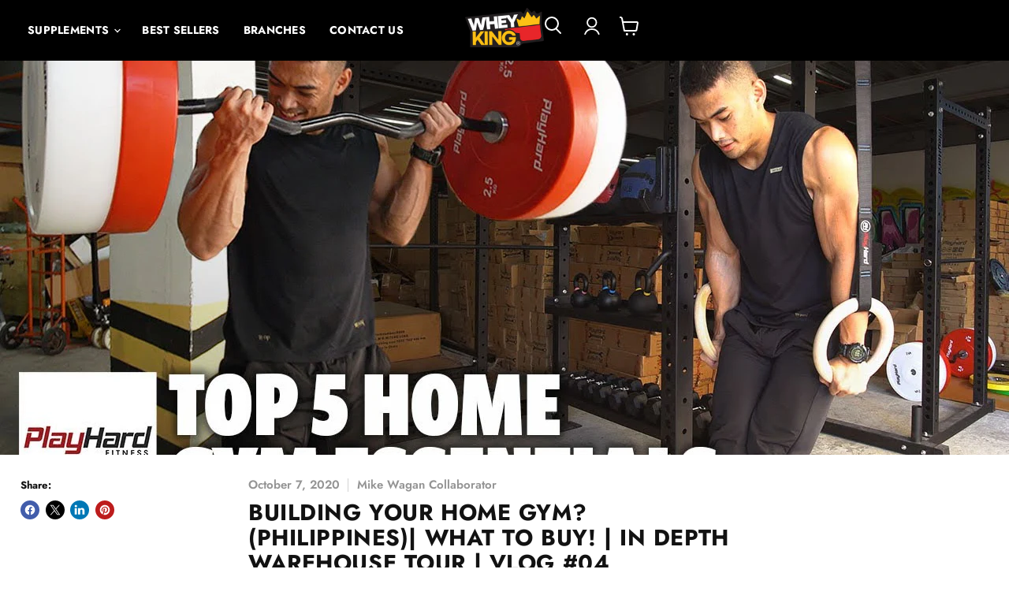

--- FILE ---
content_type: text/css
request_url: https://www.wheykingsupplements.com/cdn/shop/t/26/assets/custom.css?v=93935003980385855901735992420
body_size: 254
content:
li.Brands.navmenu-item.navmenu-item-parent.navmenu-id-brands.navmenu-meganav-standard__item{column-count:2}ul.navmenu.navmenu-depth-2.navmenu-meganav-standard__items{max-width:100%!important;!i;!}.navmenu-submenu.navmenu-meganav,.navmenu-meganav--desktop .navmenu-meganav-standard__wrapper .navmenu-depth-3{background:#040404}.navmenu-meganav--desktop .navmenu-meganav-standard__wrapper .navmenu-link{color:#fff;font-size:1.3em;font-weight:400!important;padding-top:11px;padding-bottom:5px}.navmenu-meganav--desktop .navmenu-meganav-standard__wrapper .navmenu-link:hover{color:#fff}.mobile-nav-panel [data-accordion-content][data-accordion-state]{display:block}.mobile-nav-content,.mobile-nav-panel,.mobile-nav-content .navmenu-depth-2,.mobile-nav-primary-content .navmenu-depth-2{background:#040404;color:#fff}.mobile-nav-panel ul.navmenu.navmenu-depth-3.navmenu-submenu{background:#040404;padding:0}.mobile-nav-panel a.navmenu-link.navmenu-link-parent{background:#040404;color:#9b9b9b;pointer-events:none}button.navmenu-button.mdc-ripple-surface{display:none!important;!i;!}.mobile-nav-panel a.navmenu-link{font-size:1.3em;font-weight:700;padding:11px 0 5px!important}.mobile-nav-panel .mobile-nav-content{padding:20px}.navmenu-meganav.navmenu-meganav--desktop .navmenu-item-text{font-variant:all-small-caps;color:#fdc018}.margin-left-sm{margin-left:.5rem}.logo--carousel{margin-bottom:-3.08rem}.full-width{padding:5rem 0 6rem}.highlight{position:relative;z-index:1}.highlight:before{content:"";position:absolute;bottom:1.4rem;height:1.7rem;z-index:-1;left:50%;transform:translate(-50%);width:105%;background-color:#fdc018}.site-navigation summary{text-transform:capitalize}.shoppable-image__text-box-button{padding:1rem 2rem}.button-primary:not(.disabled):hover{background:#fdc018!important;border-color:#fdc018;color:#000}.flex-box{display:flex;justify-content:space-between}.no-underline{text-decoration:none}.encircled-chevron-right{position:relative;top:-.5rem;display:inline-block;padding:1.5rem;border-radius:50%;background-color:#e9262a;border:none;cursor:pointer;transition:background-color .3s ease}.view-all:hover .encircled-chevron-right,.encircled-chevron-right:hover{background-color:#fdc018;color:#000}.view-all:hover .encircled-chevron-right:before,.encircled-chevron-right:hover .encircled-chevron-right:before{border-color:#000}.encircled-chevron-right:before{content:"";position:absolute;top:40%;left:37%;display:inline-block;width:10px;height:10px;border-top:2px solid #FFF;border-right:2px solid #FFF;transform:rotate(45deg);margin-right:5px}.promo-block--image{overflow:hidden;transition:all .5s ease}.promo-block--image:hover{opacity:80%}.testimonial__star-ratings .testimonial__star-rating{fill:#fdc018}.logo-carousel,.carousel{margin:0 auto}.logo-carousel{width:1600px;margin:0 auto}.logo-carousel .logo-carousel--cell{width:25%;display:flex;justify-content:center;align-items:center;margin:0 auto}.logo-carousel .logo-carousel--cell .logo-list--image{margin:0 auto}@media only screen and (max-width: 568px){.flex-box{flex-direction:column}}.apaylater-widget,.atome-widget{display:none!important}.mobile-nav-panel a.navmenu-link{font-size:.9 em!important;font-weight:200}.productitem--title a,.mobile-nav-content li{text-transform:uppercase}.mobile-nav-panel a.navmenu-link{text-transform:uppercase;font-size:35px}.site-navigation .navmenu-link-depth-1,.site-navigation .site-header-account-link a{text-transform:uppercase;font-weight:800}.navmenu-meganav--desktop .navmenu-meganav-standard__wrapper .navmenu-link{text-transform:uppercase;font-weight:700!important}.navmenu-meganav.navmenu-meganav--desktop .navmenu-item-text{text-transform:uppercase;font-size:30px}
/*# sourceMappingURL=/cdn/shop/t/26/assets/custom.css.map?v=93935003980385855901735992420 */


--- FILE ---
content_type: text/css
request_url: https://www.wheykingsupplements.com/cdn/shop/t/26/assets/mobile-menu.css?v=53829799143399049931767677991
body_size: -12
content:
.mobile-menu{position:fixed;background:#fff;top:0;box-shadow:0 0 10px #a0a0a0;padding:5px 0 0;left:0;transition:.3s;transform:translate(-100%);bottom:0;width:100%;z-index:999;opacity:0;visibility:hidden}.menuShown .mobile-menu{transform:translate(0);opacity:1;visibility:visible}.header-drawer-icon{position:relative;padding-left:12px}.header-drawer-icon svg{width:22px;cursor:pointer}.header-drawer-icon span{display:flex}.icon.icon-close{display:none}.menu-menu-items{list-style:none;padding:0;margin:0}.mobile-menu-link,.mobile-menu-title{display:block;width:100%;border-bottom:1px solid #eee;text-decoration:none;font-size:18px;text-transform:capitalize;padding:10px 25px;line-height:1.2;color:#000;letter-spacing:normal}.sub-items{list-style:none;margin:0;padding:0 0 0 30px;display:none}.sub-item-title{font-size:16px;letter-spacing:normal;display:block;line-height:1;padding:10px;border-bottom:1px solid #eee;text-transform:capitalize;text-decoration:none;color:#000}.child-items{list-style:none;margin:0;padding:0 0 0 12px;display:none;height:100%;overflow-y:auto;max-height:400px}.child-link{text-decoration:none;font-size:14px;letter-spacing:normal;line-height:1.2;padding:10px;border-bottom:1px solid #eee;display:block;width:100%;color:#000}.sub-item{padding-top:5px}.mobile-menu.show{transform:translate(0)}.header-drawer-icon.active .icon.icon-hamburger{display:none}.header-drawer-icon.active .icon.icon-close{display:block}.mobile-menu-item-top,.sub-item-top{position:relative}.mobile-menu-item{padding-top:5px}.menu-plus,.submenu-plus,.menu-minus,.submenu-minus{position:absolute;right:20px;top:45%;transform:translateY(-50%);display:flex}.menu-minus,.submenu-minus,.mobile-menu-item-top.active .menu-plus,.sub-item-top.active .submenu-plus{display:none}.mobile-menu-item-top.active .menu-minus,.sub-item-top.active .submenu-minus{display:flex}.mobile-menu-bottom{text-align:center;margin-top:30px;padding-bottom:20px;position:fixed;width:100%;bottom:0;background:#fff;box-shadow:0 0 10px #e5e5e5}.header-account.my-account{margin:20px auto auto;background:#000;display:flex;width:60%;justify-content:center;text-align:center;color:#fff;height:40px;align-items:center;text-decoration:none;letter-spacing:0;font-size:16px;border-radius:5px}.menu-close{color:#000;cursor:pointer}.menu-close svg{width:18px;height:18px}.mobile_logo{width:100%;height:auto;max-width:100px}.mobile-logo-link{display:block;padding-left:20px}.mobile-menu-top{border-bottom:1px solid #eeeeee;padding-bottom:20px;padding-top:18px;display:flex;justify-content:space-between;align-items:center;padding-right:20px}
/*# sourceMappingURL=/cdn/shop/t/26/assets/mobile-menu.css.map?v=53829799143399049931767677991 */


--- FILE ---
content_type: text/javascript
request_url: https://www.wheykingsupplements.com/cdn/shop/t/26/assets/header.js?v=28050680380777505091755940270
body_size: -436
content:
$(document).ready(function(){$(".site-header-search").click(function(){$(".header-search-bar").slideDown()}),$(".search-icon-close").click(function(){$(".header-search-bar").slideUp(),\u00E7,$(".header-nav-overlay").show(),\u00E7}),$(".header-drawer-icon").on("click",function(e){$(this).toggleClass("active"),$(".mobile-menu").toggleClass("show")}),$(".mobile-menu-item-top, .sub-item-top").on("click",function(e){$(this).toggleClass("active").next().slideToggle()}),$(".site-header-menu-toggle").on("click",function(e){$("body").addClass("menuShown")}),$(".menu-close").on("click",function(e){$("body").removeClass("menuShown")}),$(window).scroll(function(){var scroll=$(window).scrollTop();scroll>=5?$(".site-header").addClass("site-header-sticky--scrolled"):$(".site-header").removeClass("site-header-sticky--scrolled")})});
//# sourceMappingURL=/cdn/shop/t/26/assets/header.js.map?v=28050680380777505091755940270


--- FILE ---
content_type: text/javascript;charset=UTF-8
request_url: https://s2.affiliatly.com/af-1049416/toolbar.js?t=1657796913&shop=whey-king-supplements.myshopify.com
body_size: 1347
content:
(function(){var position='top';var font='Arial';var size='1em';var text_align='center';var message='You are shopping with @affiliate_first_name@';var text_color='#ffffff';var background_color='#7f7f7f';var toolbar_html='';var root='https://s2.affiliatly.com/af-1049416/';var time='1664853458';is_show_toolbar();function getJSON(path){return fetch(path).then(response=>response.json())}
function is_show_toolbar(){var current_affiliate='';var affiliate_data=getCookie('affiliatly_v3');affiliate_data=unescape(affiliate_data);if(affiliate_data.length>0){var set_affiliate=affiliate_data.match(/aff_uid=(.*?)&/);if(set_affiliate!==null)
current_affiliate=set_affiliate[1]}
if(current_affiliate==''){current_affiliate=getTrackingParameter()}
if(current_affiliate!=''){var url=root+'affiliate/'+current_affiliate+'.json?t='+time;getJSON(url).then(data=>{if(data!=undefined&&data.field!=undefined&&data.field!=''){generate_toolbar(data.field)}})}}
function generate_toolbar(text){message=prepare_message(text);var additional_styles='';if(document.getElementById("wix-first-paint")!=undefined){additional_styles+='position: relative; z-index:1;';if(position=='top'){additional_styles='position: fixed; z-index:99; width:100%; display:inline-block;'}}toolbar_html='<div id="affiliatly_shopping_with" style="font-family: '+font+'; background:'+background_color+'; color:'+text_color+'; padding:5px 10px; font-size:'+size+'; text-align:'+text_align+'; '+additional_styles+' ">'+message+'</div>';if(document.getElementById("affiliatly_shopping_with")!=null){document.getElementById("affiliatly_shopping_with").remove()}
if(position=='top'){if(document.getElementById("wix-first-paint")!=undefined){document.getElementById("SITE_CONTAINER").insertAdjacentHTML('beforebegin',toolbar_html);document.getElementById("SITE_HEADER").style.top=document.getElementById("affiliatly_shopping_with").clientHeight+'px';document.getElementById("PAGES_CONTAINER").style.top=document.getElementById("affiliatly_shopping_with").clientHeight+'px'}else{document.body.insertAdjacentHTML('afterbegin',toolbar_html)}}else if(position=='bottom')
document.body.insertAdjacentHTML('beforeend',toolbar_html);}
function getURLParameter(name){return decodeURIComponent((new RegExp('[?|&]'+name+'=([^&;]+?)(&|#|;|$)','i').exec(location.search)||[,""])[1].replace(/\+/g,'%20'))||null}
function getURLHashParameter(name){return decodeURIComponent((new RegExp('[#]'+name+'=([^&;]+?)(&|#|;|$)','i').exec(location.hash)||[,""])[1].replace(/\+/g,'%20'))||null}
function prepare_message(text){message=message.replace('@affiliate_first_name@',text);message=message.replace('@affiliate_last_name@',text);message=message.replace('@affiliate_name@',text);message=message.replace('@affiliate_nickname@',text);return message}
function getTrackingParameter(){var tracking_parameter='';if(getURLParameter('aff')!=null){tracking_parameter=getURLParameter('aff')}
if(getURLParameter('ref')!=null){tracking_parameter=getURLParameter('ref')}
if(getURLParameter('fid')!=null){tracking_parameter.get.fid=getURLParameter('fid')}
if(getURLParameter('air')!=null){tracking_parameter=getURLParameter('air')}
if(getURLParameter('rfsn')!=null){tracking_parameter=getURLParameter('rfsn')}
if(getURLParameter('aa')!=null){tracking_parameter.get.aa=getURLParameter('aa')}
if(getURLParameter('tr')!=null){tracking_parameter.get.tr=getURLParameter('tr')}
if(getURLParameter('abc')!=null){tracking_parameter.get.abc=getURLParameter('abc')}
if(getURLHashParameter('aff')!=null){tracking_parameter=getURLHashParameter('aff')}
if(getURLHashParameter('fid')!=null){tracking_parameter.hash.fid=getURLHashParameter('fid')}
if(getURLHashParameter('ref')!=null){tracking_parameter=getURLHashParameter('ref')}
if(getURLHashParameter('air')!=null){tracking_parameter=getURLHashParameter('air')}
if(getURLHashParameter('rfsn')!=null){tracking_parameter=getURLHashParameter('rfsn')}
if(getURLHashParameter('aa')!=null){tracking_parameter.hash.aa=getURLHashParameter('aa')}
if(getURLHashParameter('tr')!=null){tracking_parameter.hash.tr=getURLHashParameter('tr')}
if(getURLHashParameter('abc')!=null){tracking_parameter.hash.abc=getURLHashParameter('abc')}
return tracking_parameter}
function getCookie(cname){var name=cname+"=";var ca=document.cookie.split(';');for(var i=0;i<ca.length;i++){var c=ca[i].trim();if(c.indexOf(name)==0)
return c.substring(name.length,c.length);}
return""}
function set_the_cookie(days){var now=new Date();var time=now.getTime();var expireTime=time+(days*86400)*1000;now.setTime(expireTime);document.cookie="aff_shopping_with=; expires="+now.toGMTString()+"; SameSite=Lax; path=/"}
function isEmpty(obj){for(var prop in obj){if(obj.hasOwnProperty(prop)){return!1}}
return!0}})()